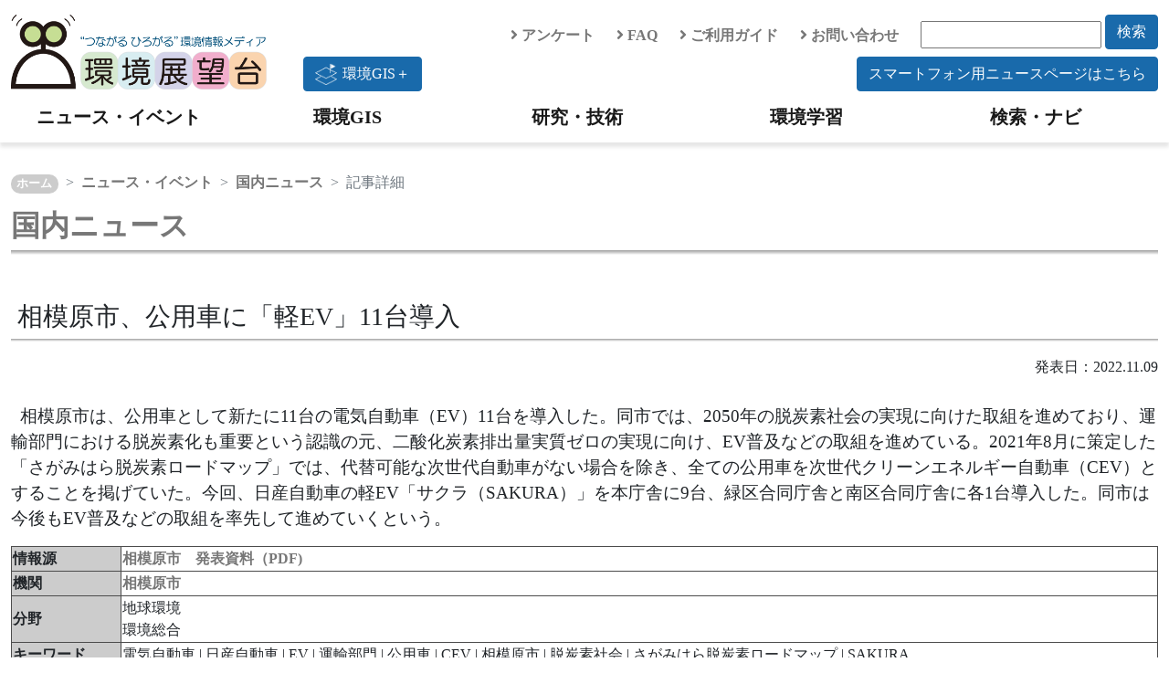

--- FILE ---
content_type: text/html; charset=UTF-8
request_url: https://tenbou.nies.go.jp/news/jnews/detail.php?i=34649
body_size: 19495
content:

<!DOCTYPE html PUBLIC "-//W3C//DTD XHTML 1.0 Transitional//EN" "http://www.w3.org/TR/xhtml1/DTD/xhtml1-transitional.dtd">
<html xmlns="http://www.w3.org/1999/xhtml" xml:lang="ja" lang="ja">
<head>
<meta http-equiv="Content-Type" content="text/html; charset=utf-8" />
<meta http-equiv="content-script-type" content="text/javascript" />
<meta http-equiv="content-style-type" content="text/css" />
<meta name="description" content="相模原市は、公用車として新たに11台の電気自動車（EV）11台を導入した。同市では、2050年の脱炭素社会の実現に向けた取組を進めており、運輸部門における脱炭素化も重要という認識の元、二酸化炭素排出量実質ゼロの実現に向け、EV普及などの取組を進めている。" />
<meta name="keywords" content="電気自動車,日産自動車,EV,運輸部門,公用車,CEV,相模原市,脱炭素社会,さがみはら脱炭素ロードマップ,SAKURA" />
<title>相模原市、公用車に「軽EV」11台導入｜環境展望台：国立環境研究所 環境情報メディア</title>

<link rel="stylesheet" type="text/css" href="/js/jquery-ui-1.12.1.custom/jquery-ui.min.css" />

<link rel="stylesheet" type="text/css" href="/css/bootstrap.min.css" />

<!--
<link href="https://cdn.jsdelivr.net/npm/bootstrap@5.0.0-beta1/dist/css/bootstrap.min.css" rel="stylesheet" integrity="sha384-giJF6kkoqNQ00vy+HMDP7azOuL0xtbfIcaT9wjKHr8RbDVddVHyTfAAsrekwKmP1" crossorigin="anonymous">
-->
<!--
<link rel="stylesheet" type="text/css" href="/css/fontawesome-all.css" />
-->
<link rel="stylesheet" href="https://use.fontawesome.com/releases/v5.6.4/css/all.css">
<link rel="stylesheet" type="text/css" href="/css/contents_v2.css" />
<link rel="stylesheet" type="text/css" href="/css/news.css" />


<script type="text/javascript" src="/js/jquery/jquery-3.7.1.min.js"></script>
<script type="text/javascript" src="/js/jquery/jquery-migrate-1.4.1.min.js"></script>
<script type="text/javascript" src="/js/jquery-ui-1.12.1.custom/jquery-ui.min.js"></script>
<script type="text/javascript" src="/js/jquery.cookie.js"></script>
<script type="text/javascript" src="/js/jquery.tools.min.js"></script>
<script type="text/javascript" src="/js/bootstrap.bundle.min.js"></script>
<!--
<script src="https://cdn.jsdelivr.net/npm/bootstrap@5.0.0-beta1/dist/js/bootstrap.bundle.min.js" integrity="sha384-ygbV9kiqUc6oa4msXn9868pTtWMgiQaeYH7/t7LECLbyPA2x65Kgf80OJFdroafW" crossorigin="anonymous"></script>
-->



<script type="text/javascript" src="/js/ga4tenbou.js"></script>

<script>
  $.ajaxPrefilter(function(s) {
    if(s.crossDomain) {s.contents.script=false;}
  });
</script>

</head>
<!-- ヘッダ -->
<body>
  <div id="header" class="mt-3">
    <div class="container container-xxl">
      <div class="row">
        <div class="col-lg-3">
          <a class="logo" href="/" accesskey="1"><img src="/images/v2/logo_tenbou.png" alt="国立環境研究所 環境情報メディア 環境展望台"></a>
        </div>
        <div class="col-lg-9">
          <div class="row justify-content-end align-items-center">
            <div class="col-auto">
              <a href="/enquete/"><i class="fas fa-angle-right"></i> アンケート</a>
            </div>
            <div class="col-auto">
              <a href="/faq/"><i class="fas fa-angle-right"></i> FAQ</a>
            </div>
            <div class="col-auto">
              <a href="/userguide/"><i class="fas fa-angle-right"></i> ご利用ガイド</a>
            </div>
            <div class="col-auto">
              <a href="/contact/"><i class="fas fa-angle-right"></i> お問い合わせ</a>
            </div>
            <div class="col-auto">
              <form action="/navi/header_search/" method="get">
                <input type="text" name="keywords" class="search_box">
                <button type="submit" class="btn btn-keyword mb-2">検索</button>
              </form>
            </div>
            <div class="col-lg-12 text-end">
              <a href="https://experience.arcgis.com/experience/7be493a893c840b49943f0ba13c3ea3e"><button type="button" class="btn btn-keyword float-start"><div class="img-gisplus"></div>環境GIS＋</button></a>
              <a href="/news-sp/"><button type="button" class="btn btn-keyword">スマートフォン用ニュースページはこちら</button></a>
            </div>
          </div>
        </div>
      </div>
    </div>
    <!-- navigation menu -->
    <nav class="navbar-light navbar-expand-lg">
      <div id="header-container" class="container container-xxl">
        <button class="navbar-toggler" type="button" data-bs-toggle="collapse" data-bs-target="#navbarNav" aria-controls="navbarNav" aria-expanded="false" aria-label="Toggle navigation">
          <span class="navbar-toggler-icon"></span>
          <span class="navbar-toggler-icon"></span>
          <span class="hamburger-icon"><img src="/images/hamburger_menu.png" width="30" height="30" alt="hamburger" /> </span>
        </button>
        <div class="collapse navbar-collapse" id="navbarNav">
          <ul class="navbar-nav w-100 nav-justified">
            <li class="nav-item head-menu">
              <a class="navbar-brand" href="/news/">ニュース・イベント</a>
            </li>
            <li class="nav-item head-menu">
              <a class="navbar-brand" href="/gis/">環境GIS</a>
            </li>
            <li class="nav-item head-menu">
              <a class="navbar-brand" href="/science/">研究・技術</a>
            </li>
            <li class="nav-item head-menu">
              <a class="navbar-brand" href="/learning/">環境学習</a>
            </li>
            <li class="nav-item head-menu">
              <a class="navbar-brand" href="/navi/">検索・ナビ</a>
            </li>
          </ul>
        </div>
      </div>
    </nav>
  </div>

<!-- コンテンツ -->
<div class="container container-xxl" style="overflow:hidden;">

  <!-- パンくずリスト -->
  <nav class="top-breadcrumb" aria-label="breadcrumb">
    <ol class="breadcrumb">
	    <li class="breadcrumb-item"><a href="/">ホーム</a></li>
      <li class="breadcrumb-item"><a href="/news">ニュース・イベント</a></li>
      <li class="breadcrumb-item"><a href="/news/jnews">国内ニュース</a></li>
      <li class="breadcrumb-item active" aria-current="page">記事詳細</li>
    </ol>
  </nav>

  <!-- タイトル -->
  <p><a href="/news/jnews"><h2>国内ニュース</h2></a></p><br>
    <h3>&nbsp;相模原市、公用車に「軽EV」11台導入</h3>

  <div style="text-align:right;">発表日：2022.11.09
  </div>
  <p style="font-size:1.2rem;" class="article-body"><br>&nbsp;&nbsp;相模原市は、公用車として新たに11台の電気自動車（EV）11台を導入した。同市では、2050年の脱炭素社会の実現に向けた取組を進めており、運輸部門における脱炭素化も重要という認識の元、二酸化炭素排出量実質ゼロの実現に向け、EV普及などの取組を進めている。2021年8月に策定した「さがみはら脱炭素ロードマップ」では、代替可能な次世代自動車がない場合を除き、全ての公用車を次世代クリーンエネルギー自動車（CEV）とすることを掲げていた。今回、日産自動車の軽EV「サクラ（SAKURA）」を本庁舎に9台、緑区合同庁舎と南区合同庁舎に各1台導入した。同市は今後もEV普及などの取組を率先して進めていくという。

</p>

  <!-- 表 -->
  <table class="w-100 table-bordered" >
    <tbody class="table-border-color th-color">
      <tr>
        <th>
          情報源
        </th>
        <td>
           
          <a href="https://www.city.sagamihara.kanagawa.jp/_res/projects/default_project/_page_/001/026/257/1109/01.pdf" class="out" target="blank">
            相模原市　発表資料（PDF)
          </a><br>        </td>
      </tr>
      <tr>
        <th>
          機関
        </th>
        <td>
           
          <a href="https://www.city.sagamihara.kanagawa.jp/" class="out" target="blank">
            相模原市
          </a>        </td>
      </tr>
      <tr>
        <th>
          分野
        </th>
        <td>
          地球環境<br>環境総合<br>        </td>
      </tr>
      <tr>
        <th>
          キーワード
        </th>
        <td>
          電気自動車 | 日産自動車 | EV | 運輸部門 | 公用車 | CEV | 相模原市 | 脱炭素社会 | さがみはら脱炭素ロードマップ | SAKURA
        </td>
      </tr>
      <tr>
        <th>
          関連ニュース
        </th>
        <td>
          <ul class="news">
                          <li class="list-icon">
                <a class="summary" href="detail.php?i=7177">
                  静岡県、電気自動車を公用車に導入
                </a>
              </li>
                          <li class="list-icon">
                <a class="summary" href="detail.php?i=16258">
                  日産とBMW、南アフリカで電気自動車充電インフラを拡充
                </a>
              </li>
                          <li class="list-icon">
                <a class="summary" href="detail.php?i=15663">
                  日産、100%電気トラックの実証運行を千代田区で実施
                </a>
              </li>
                          <li class="list-icon">
                <a class="summary" href="detail.php?i=14890">
                  日産と佐川急便、100%電気トラックの実証運行の実施結果を発表
                </a>
              </li>
                          <li class="list-icon">
                <a class="summary" href="detail.php?i=13710">
                  日産自動車（株）、100%電気商用車を発売
                </a>
              </li>
                          <li class="list-icon">
                <a class="summary" href="detail.php?i=4960">
                  オリックス自動車（株）、日産自動車（株）の電気自動車をレンタカー・カーシェアリング事業で導入
                </a>
              </li>
                          <li class="list-icon">
                <a class="summary" href="detail.php?i=4680">
                  （株）日本総合研究所と住友三井オートサービス（株）、さいたま市で官民共同EVカーシェアリング事業の調査・実証を開始
                </a>
              </li>
                          <li class="list-icon">
                <a class="summary" href="detail.php?i=3483">
                  日産自動車（株）、同社初の量産電気自動車の予約注文受付を開始
                </a>
              </li>
                          <li class="list-icon">
                <a class="summary" href="detail.php?i=2616">
                  日産自動車（株）、電気自動車用新開発（EV）専用プラットフォームと最新技術を公開
                </a>
              </li>
                          <li class="list-icon">
                <a class="summary" href="detail.php?i=2247">
                  ルノー・日産アライアンス、ゼロ・エミッションモビリティに関するパートナーシップをシンガポール政府と締結
                </a>
              </li>
            <br>
          </ul>
        </td>
      </tr>
    </tbody>
  </table>
  <br>

  <!-- 関連する環境技術 -->  
  <div class="block-inner">
    <h3>関連する環境技術</h3>
    <div class="row">
              <div class="card col-lg-2 col-sm-3 col-4 border-0">
                  <a href="/science/description/detail.php?id=22">
            <img src="/science/description/images/022/022-0.png" alt="" width=100% />
          </a>          <div class="card-body">
            <p class="cad-text">
              <a href="/science/description/detail.php?id=22">
                電気自動車（EV）
              </a>
            </p>
          </div>
        </div>
              <div class="card col-lg-2 col-sm-3 col-4 border-0">
                  <a href="/science/description/detail.php?id=25">
            <img src="/science/description/images/025/025-0.jpg" alt="" width=100% />
          </a>          <div class="card-body">
            <p class="cad-text">
              <a href="/science/description/detail.php?id=25">
                ITS（高度道路交通システム）と自動走行システム
              </a>
            </p>
          </div>
        </div>
              <div class="card col-lg-2 col-sm-3 col-4 border-0">
                  <a href="/science/description/detail.php?id=1">
            <img src="/science/description/images/001/001-0.jpg" alt="" width=100% />
          </a>          <div class="card-body">
            <p class="cad-text">
              <a href="/science/description/detail.php?id=1">
                風力発電
              </a>
            </p>
          </div>
        </div>
              <div class="card col-lg-2 col-sm-3 col-4 border-0">
                  <a href="/science/description/detail.php?id=2">
            <img src="/science/description/images/002/002-0.jpg" alt="" width=100% />
          </a>          <div class="card-body">
            <p class="cad-text">
              <a href="/science/description/detail.php?id=2">
                バイオマス発電
              </a>
            </p>
          </div>
        </div>
              <div class="card col-lg-2 col-sm-3 col-4 border-0">
                  <a href="/science/description/detail.php?id=3">
            <img src="/science/description/images/003/003-0.jpg" alt="" width=100% />
          </a>          <div class="card-body">
            <p class="cad-text">
              <a href="/science/description/detail.php?id=3">
                太陽光発電
              </a>
            </p>
          </div>
        </div>
          </div>
  </div>
</div>

<!-- フッター -->
<!-- フッター -->
<div id="footer" class="bg-light">

  <div class="container container-xxl">

    <div id="footer_menu">
      <div class="row">
        <div class="col-md-6 col-lg-3">
          <u><a href="/news/">ニュース・イベント</a></u>
          <ul class="list-group mb-3">
            <li><a href="/news/jnews/">国内ニュース</a></li>
            <li><a href="/news/fnews/">海外ニュース</a></li>
            <li><a href="/news/event/">イベント情報</a></li>
          </ul>
          <u><a href="/gis/">環境GIS</a></u>
          <ul class="list-group mb-3">
            <li><a href="/gis/#realtime">速報・予測</a></li>
            <li><a href="/gis/#monitor">環境の状況</a></li>
            <li><a href="/gis/#indicator">環境指標・統計</a></li>
          </ul>
          <u><a href="/gisplus/">環境GIS＋</a></u>
        </div>
        <div class="col-md-6 col-lg-3">
          <u><a href="/science/">研究・技術</a></u>
          <ul class="list-group">
            <li><a href="/science/navi/">環境技術情報ナビ</a></li>
            <li><a href="/download/">大気汚染常時監視データ</a></li>
            <li><a href="/science/database/">環境データベース</a></li>
            <li><a href="/science/institute/national/">国・独立行政法人</a></li>
            <li><a href="/science/institute/region/">地方環境研究所</a></li>
            <li><a href="/science/support/">環境研究技術サポート</a></li>
            <li><a href="/science/manual.html">分析マニュアル</a></li>
            <li class="ps-3"><a href="/science/manual.html">環境省</a></li>
            <li class="ps-3"><a href="/science/manual_02.html">日本産業規格</a></li>
          </ul>
        </div>
        <div class="col-md-6 col-lg-3">
          <u><a href="/learning/">環境学習</a></u>
          <ul class="list-group mb-3">
            <li><a href="/science/description/">環境技術解説</a></li>
            <li><a href="/learning/labo/">大学研究室紹介</a></li>
            <li><a href="/learning/repo/">実践レポート</a></li>
            <li><a href="/learning/note/">探求ノート</a></li>
            <li><a href="/learning/topics/">環境トピックス</a></li>
          </ul>
          <u><a href="/navi/">検索・ナビ</a></u>
        </div>
        <div class="col-md-6 col-lg-3">
          <!-- <u><span>分野で探す</span></u>
          <ul class="list-group mb-3">
            <li><a href="/field/global/">地球環境</a></li>
            <li><a href="/field/recycle/">ごみ・リサイクル</a></li>
            <li><a href="/field/chemical/">健康・化学物質</a></li>
            <li><a href="/field/ecosystem/">自然環境</a></li>
            <li><a href="/field/air/">大気環境</a></li>
            <li><a href="/field/water/">水・土壌環境</a></li>
            <li><a href="/field/general/">環境総合</a></li>
          </ul> -->
          <u><span>環境展望台について</span></u>
          <ul class="list-group">
            <li><a href="/userguide/tenbou_pamphlet.pdf">パンフレット</a></li>
            <li><a href="/enquete/">アンケート</a></li>
            <li><a href="/faq/">FAQ</a></li>
            <li><a href="/userguide/">ご利用ガイド</a></li>
            <li><a href="/contact/">お問い合わせ</a></li>
            <li><a href="/copyright/">著作権・リンク</a></li>
            <li><a href="/privacypolicy/">プライバシーポリシー</a></li>
          </ul>
        </div>
      </div>

      <div class="row">
        <div class="col-6 col-md-4 col-lg-3">
          <a href="https://www.nies.go.jp/" target="_blank" rel="noopener noreferrer"><img src="/images/v2/banner_nies.png" class="banner" /></a>
        </div>
        <div class="col-6 col-md-4 col-lg-3">
          <a href="https://adaptation-platform.nies.go.jp/" target="_blank" rel="noopener noreferrer"><img src="/images/v2/banner_aplat.png" class="banner" /></a>
        </div>
        <div class="col-6 col-md-4 col-lg-3">
          <a href="https://ap-plat.nies.go.jp/" target="_blank" rel="noopener noreferrer"><img src="/images/v2/banner_applat.png" class="banner" /></a>
        </div>
        <div class="col-6 col-md-4 col-lg-3">
          <a href="https://www.env.go.jp/" target="_blank" rel="noopener noreferrer"><img src="/images/v2/banner_moe.png" class="banner" /></a>
        </div>
      </div>

    </div>

  </div>


  <div id="footer_copyright">
    このサイトは国立研究開発法人 国立環境研究所が運営・管理しています。<br>
    &copy; National Institute for Environmental Studies.
  </div>
</div>
<!-- /フッター -->

<!-- トップへ戻るボタン -->
<!-- ページトップへ戻るボタン -->
<p class="pagetop" style="display: none;">
<a href="#">
<i class="fas fa-chevron-up"></i>
</a>
</p>

<div id="page_top"><a href="#"></a></div>


<script type="text/javascript" language="JavaScript">
$(function() {
    // topへ戻るボタンをスクロール位置に応じてフェードイン・アウトする
    $(window).scroll(function () {
        var now = $(window).scrollTop();
        if (now > 200) {
            $('.pagetop').fadeIn("slow");
        } else {
            $('.pagetop').fadeOut('slow');
        }
    });
});
</script>


--- FILE ---
content_type: application/javascript
request_url: https://tenbou.nies.go.jp/js/ga4tenbou.js
body_size: 1896
content:
//本ファイルの実装方法は以下の通りとする。
//<script type="text/javascript" src="xxx/ga4tenbou.js"></script>

//<!-- Google tag (gtag.js) start -->
//<script async src="https://www.googletagmanager.com/gtag/js?id=G-1VFDDML46M"></script>
  (function() {
        var ga = document.createElement('script'); ga.type = 'text/javascript'; ga.async = true;
        ga.src = "https://www.googletagmanager.com/gtag/js?id=G-1VFDDML46M";
        var s = document.getElementsByTagName('script')[0]; s.parentNode.insertBefore(ga, s);
      })();


  window.dataLayer = window.dataLayer || [];
  function gtag(){dataLayer.push(arguments);}
  gtag('js', new Date());
  gtag('config', 'G-1VFDDML46M');

//<!-- Google tag (gtag.js) end -->

var today = new Date();
var expiredate = new Date(2023, 7-1, 1, 0, 0, 0);
if (today.getTime() < expiredate.getTime()) {
	// 2023/6/30まではGA/UAの処理を行う
	//<!-- Google Analytics start -->
  	var _gaq = _gaq || [];
  	_gaq.push(['_setAccount', 'UA-2682033-5']);
  	_gaq.push(['_trackPageview']);

  	(function() {
    	var ga = document.createElement('script'); ga.type = 'text/javascript'; ga.async = true;
    	ga.src = ('https:' == document.location.protocol ? 'https://ssl' : 'http://www') + '.google-analytics.com/ga.js';
    	var s = document.getElementsByTagName('script')[0]; s.parentNode.insertBefore(ga, s);
  	})();

	//<!-- /Google Analytics end -->

	//<!-- Universal Analytics start -->

  	(function(i,s,o,g,r,a,m){i['GoogleAnalyticsObject']=r;i[r]=i[r]||function(){
  	(i[r].q=i[r].q||[]).push(arguments)},i[r].l=1*new Date();a=s.createElement(o),
  	m=s.getElementsByTagName(o)[0];a.async=1;a.src=g;m.parentNode.insertBefore(a,m)
  	})(window,document,'script','//www.google-analytics.com/analytics.js','ga');

  	ga('create', 'UA-2682033-6', 'auto');
  	ga('send', 'pageview');

	//<!-- /Universal Analytics end -->
}

